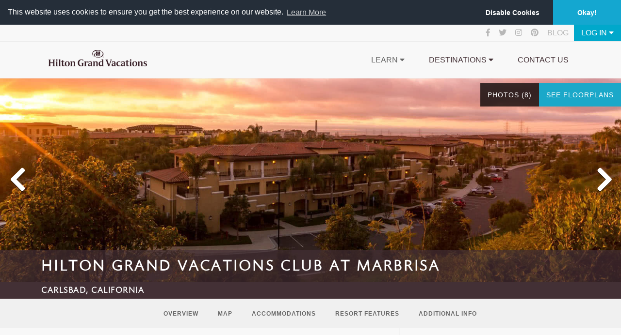

--- FILE ---
content_type: text/html
request_url: http://hiltonwaikiki.com/california/hgvc-marbrisa/
body_size: 8089
content:

<!doctype html>
<html>

<head>
  <meta name="description" content="Located in the quaint coastal village of Carlsbad, the Hilton Grand Vacations Club at MarBrisa resort features 27 villa buildings designed in classic Spanish Mediterranean style." />
<meta name="keywords" content="" /> 
<title>Hilton Grand Vacations Resort at MarBrisa in Carlsbad, California</title>
<link rel="canonical" href="/california/hgvc-marbrisa/"><meta charset="utf-8">
<meta http-equiv="X-UA-Compatible" content="IE=edge">
<meta name="viewport" content="width=device-width, initial-scale=1.0, maximum-scale=1.0" />

<link rel="stylesheet" href="https://maxcdn.bootstrapcdn.com/bootstrap/4.0.0/css/bootstrap.min.css">
<link type="text/css" rel="stylesheet" href="https://maxcdn.bootstrapcdn.com/font-awesome/4.7.0/css/font-awesome.min.css" />
<link rel="stylesheet" href="https://use.fontawesome.com/releases/v5.5.0/css/all.css" integrity="sha384-B4dIYHKNBt8Bc12p+WXckhzcICo0wtJAoU8YZTY5qE0Id1GSseTk6S+L3BlXeVIU" crossorigin="anonymous">

<!-- <link type="text/css" rel="stylesheet" href="/css/default.css" />
<link type="text/css" rel="stylesheet" href="/css/responsive.css" /> -->
<link rel="stylesheet" type="text/css" href="/dist/css/main.min.css">
<link rel="stylesheet" type="text/css" href="/dist/css/update.css">

<link type="image/x-icon" rel="shortcut icon" href="/img/favicon_HI.ico" /> 

<!--[if lt IE 9]>
  <script type="text/javascript" src="https://hiltonwaikiki.com/js/html5shiv.min.js"></script>
  <script type="text/javascript" src="https://hiltonwaikiki.com/js/respond.min.js"></script>
<![endif]-->

<link rel="stylesheet" type="text/css" href="//cdnjs.cloudflare.com/ajax/libs/cookieconsent2/3.0.3/cookieconsent.min.css" />
<style type="text/css">
.cc-revoke.cc-bottom {
	display: none !important;
}
</style>

<script>
	dataLayer = [];
</script>

<script src="https://cdnjs.cloudflare.com/ajax/libs/cookieconsent2/3.0.3/cookieconsent.min.js" integrity="sha384-PDjg2ZdS3khPzd53i18+7tzB32JVQfFMrTXYo21RqPgUmEVAPwIhxOUF/8sP79CS" crossorigin="anonymous"></script>
<script>

(function(w,d,s,l,i){w[l]=w[l]||[];w[l].push({'gtm.start':
new Date().getTime(),event:'gtm.js'});var f=d.getElementsByTagName(s)[0],
j=d.createElement(s),dl=l!='dataLayer'?'&l='+l:'';j.async=true;j.src=
'https://www.googletagmanager.com/gtm.js?id='+i+dl;f.parentNode.insertBefore(j,f);
})(window,document,'script','dataLayer','GTM-PGSMMK4');

var cookieConsentOpts = {
	"palette": {
	"popup": {
		"background": "#252e39"
	},
	"button": {
		"background": "#14a7d0"
	}
	},
	"position": "top",
	"static": true,
	"enabled": true,
	"type": "opt-out",
	"theme": "edgeless",
	"content": {
		"dismiss": "Okay!",
		"deny": "Disable Cookies",
		"allow": "Enable Cookies",
		"link": "Learn More",
		"href": "/en/cookie-statement.html"
	},
	onInitialise: function(status) {
		if (!this.hasConsented() || status == 'deny') {
			
			if(!document.__defineGetter__) {
			    Object.defineProperty(document, 'cookie', {
			        get: function(){return ''},
			        set: function(){return true},
			    });
			} else {
			    document.__defineGetter__("cookie", function() { return '';} );
			    document.__defineSetter__("cookie", function() {} );
			}

		} 
	},
}

window.addEventListener("load", function(){
	window.cookieconsent.initialise(cookieConsentOpts);
	// var cInstance = new cookieconsent.Popup(cookieConsentOpts);
});
</script>
<!-- Facebook Pixel Code -->
<script>
!function(f,b,e,v,n,t,s)
{if(f.fbq)return;n=f.fbq=function(){n.callMethod?
n.callMethod.apply(n,arguments):n.queue.push(arguments)};
if(!f._fbq)f._fbq=n;n.push=n;n.loaded=!0;n.version='2.0';
n.queue=[];t=b.createElement(e);t.async=!0;
t.src=v;s=b.getElementsByTagName(e)[0];
s.parentNode.insertBefore(t,s)}(window,document,'script',
'https://connect.facebook.net/en_US/fbevents.js');
fbq('init', '295406514390436');
fbq('track', 'PageView');
</script>
<noscript>
<img height="1" width="1" src="https://www.facebook.com/tr?id=295406514390436&ev=PageView&noscript=1" alt="" />
</noscript>
<!-- End Facebook Pixel Code -->  <meta charset="UTF-8">
</head>

<body>
	<div class="container-fluid">
		<!-- Google Tag Manager (noscript) -->
<noscript><iframe src="https://www.googletagmanager.com/ns.html?id=GTM-PGSMMK4" height="0" width="0" style="display:none;visibility:hidden"></iframe></noscript>
<!-- End Google Tag Manager (noscript) -->

<header>
  <!--Top Nav-->
  <nav class="navbar navbar-expand-lg top-social hidden-sm">
    <ul class="nav navbar-nav social">
      <li><a href="https://www.facebook.com/HiltonGrandVacations" target="_blank"><span class="fab fa-facebook-f" aria-hidden="true" title="Facebook"></span><span class="sr-only">Facebook</span></a></li>
      <li><a href="https://twitter.com/HiltonGrandVac" target="_blank"><span class="fab fa-twitter" aria-hidden="true" title="Twitter"></span><span class="sr-only">Twitter</span></a></li>
      <li><a href="https://www.instagram.com/hiltongrandvacations/" target="_blank"><span class="fab fa-instagram" aria-hidden="true" title="Instagram"></span><span class="sr-only">Instagram</span></a></li>
      <li><a href="https://www.pinterest.com/HiltonGrandVacations/" target="_blank"><span class="fab fa-pinterest" aria-hidden="true" title="Pinterest"></span><span class="sr-only">Pinterest</span></a></li>
      <li><a href="http://bit.ly/2EHyRLw" target="_blank">
          <!--<span class="fa fa-comment" aria-hidden="true" title="Blog"></span>-->Blog</a></li>

      <li id="login" class="dropdown">
        <a class="nav-link" role="button" aria-haspopup="true" aria-expanded="false">Log In <span class="fas fa-caret-down"></span></a>
        <ul class="dropdown-menu dropdown-menu-right">
          <li><a href="https://club.hiltongrandvacations.com/" target="_blank">Owners</a></li>
          <li><a href="https://concierge.hiltongrandvacations.com/" target="_blank">Package Holders</a></li>
        </ul>
      </li>

    </ul>
    </ul>
  </nav>

  <!--Main Nav-->
  <div class="container">
    <nav class="navbar navbar-expand-lg main-nav">
      <a class="navbar-brand" href="/"><img src="/img/logo.png" alt="Vacation Ownership Timeshare with Hilton Grand Vacations" /></a>

      <button class="navbar-toggler" type="button" data-toggle="collapse" data-target="#navbarSupportedContent" aria-controls="navbarSupportedContent" aria-expanded="false" aria-label="Toggle navigation">
        <span class="navbar-toggler-icon"><span class="fa fa-bars fa-1x"></span></span>
      </button>

      <div class="collapse navbar-collapse" id="navbarSupportedContent">
        <ul class="navbar-nav mr-auto">

          <li class="nav-item dropdown">
            <a class="nav-link" id="navbarDropdown1" role="button" aria-haspopup="true" aria-expanded="false">Learn <span class="fas fa-caret-down"></span></a>
            <div class="dropdown-menu" aria-labelledby="navbarDropdown1">
              <ul class="nav flex-column">
                <li class="nav-item"><a href="/learn/" class="nav-link">Explore Ownership</a> </li>
                <li class="nav-item"><a href="/about/" class="nav-link">About Us</a> </li>
                <li class="nav-item"><a href="/history/" class="nav-link">The Hilton Legacy</a></li>
                <li class="nav-item"><a href="/faqs/" class="nav-link">FAQs</a></li>
              </ul>
            </div>
          </li>

          <li class="nav-item dropdown dropdown-wide">
            <a class="nav-link" href="/destinations/" id="navbarDropdown2" role="button" aria-haspopup="true" aria-expanded="false">Destinations <span class="fas fa-caret-down"></span></a>

            <div class="dropdown-menu" aria-labelledby="navbarDropdown2">
              <div class="container">
                <div class="row">

                  <div class="col-md-4">
                    <h5>United States</h5>
                    <ul class="nav flex-column">
                      <li class="nav-item"><a class="nav-link" href="/california/">California</a></li>
                      <li class="nav-item"><a class="nav-link" href="/colorado/">Colorado</a></li>
                      <li class="nav-item"><a class="nav-link" href="/florida/">Florida</a></li>
                                            <li class="nav-item"><a class="nav-link" href="/hawaii/">Hawaii</a></li>
                      <li class="nav-item"><a class="nav-link" href="/illinois/">Illinois</a></li>
                      <li class="nav-item"><a class="nav-link" href="/nevada/">Nevada</a></li>
                      <li class="nav-item"><a class="nav-link" href="/new-york/">New York</a></li>
                      <li class="nav-item"><a class="nav-link" href="/south-carolina/">South
                          Carolina</a></li>
                      <li class="nav-item"><a class="nav-link" href="/utah/">Utah</a></li>
                                          </ul>
                  </div><!-- /.col-md-4  -->

                  <div class="col-md-4">
                    <h5>International</h5>
                    <ul class="nav flex-column">
                                            <li class="nav-item"><a class="nav-link" href="/italy/">Italy</a></li>
                      <li class="nav-item"><a class="nav-link" href="/japan/">Japan</a></li>
                      <li class="nav-item"><a class="nav-link" href="/mexico/">Mexico</a></li>
                                                                                                            </ul>
                  </div><!-- /.col-md-4  -->

                  <div class="col-md-4">
                    <h5>Featured Property</h5>
                    <a href="/japan/hgvc-odawara/"><img src="/img/featured.jpg" alt="Featured Property"></a>
                    <p><strong>THE BAY FOREST ODAWARA BY HILTON CLUB</strong>, <em>Odawara,
                        Kanagawa, Japan</em> &ndash; Soak in ocean views at Odawara, located
                      within the Hilton Odawara Resort &amp; Spa in the Kanagawa Prefecture of
                      Japan.<br />
                      <a href="/japan/hgvc-odawara/" style="color: #00a8cb; ">More &raquo;</a></p>

                    <hr />
                    <a href="/destinations/" class="btn btn-info btn-fw">View All Resorts</a>

                  </div><!-- /.col-md-4  -->
                </div>

              </div><!--  /.container  -->
            </div><!--  /.dd mneu  -->
          </li>

          <li class="nav-item"><a href="/contact/" class="nav-link">Contact Us</a></li>

          <li class="nav-item dropdown visible-sm">
            <a class="nav-link" id="navbarDropdown3" role="button" aria-haspopup="true" aria-expanded="false">Log
              In <span class="fas fa-caret-down"></span></a>
            <div class="dropdown-menu" aria-labelledby="navbarDropdown3">
              <ul class="nav flex-column">
                <li class="nav-item"><a class="nav-link" href="https://club.hiltongrandvacations.com/" target="_blank">Owners</a> </li>
                <li class="nav-item"><a class="nav-link" href="https://concierge.hiltongrandvacations.com/" target="_blank">Package Holders</a></li>
              </ul>
            </div>
          </li>

          <li class="visible-sm social-icon nav-item"><a class="nav-link" href="https://www.facebook.com/HiltonGrandVacations" target="_blank"><span class="fa fa-facebook" aria-hidden="true"></span><span class="sr-only">Facebook</span></a></li>
          <li class="visible-sm social-icon nav-item"><a class="nav-link" href="https://twitter.com/HiltonGrandVac" target="_blank"><span class="fa fa-twitter" aria-hidden="true"></span><span class="sr-only">Twitter</span></a></li>
          <li class="visible-sm social-icon nav-item"><a class="nav-link" href="https://www.instagram.com/hiltongrandvacations/" target="_blank"><span class="fa fa-instagram" aria-hidden="true"></span><span class="sr-only">Instagram</span></a></li>
          <li class="visible-sm social-icon nav-item"><a class="nav-link" href="http://bit.ly/2EHyRLw" target="_blank"><span class="fa fa-comment" aria-hidden="true"></span><span class="sr-only">Blog</span></a></li>
        </ul>
      </div>
    </nav>
  </div>
  <!--Main Nav-->
</header>

		<div id="subbanner">

			<!-- PHOTO SLIDER -->
			<div id="photosSlider" class="swipe">
				<div class="swipe-wrap">

													<div class="slide">
									<img
										class="medium"
										src="img/01.jpg"
										alt="Pool Area at MarBrisa Resort in Carlsbad, California"/>
								</div>
													<div class="slide">
									<img
										class="medium"
										src="img/02.jpg"
										alt="Exterior of MarBrisa Resort in Carlsbad, California"/>
								</div>
													<div class="slide">
									<img
										class="medium"
										src="img/03.jpg"
										alt="Living Area at MarBrisa Resort in Carlsbad, California"/>
								</div>
													<div class="slide">
									<img
										class="medium"
										src="img/04.jpg"
										alt="Dining Area at MarBrisa Resort in Carlsbad, California"/>
								</div>
													<div class="slide">
									<img
										class="medium"
										src="img/05.jpg"
										alt="Bedroom at MarBrisa Resort in Carlsbad, California"/>
								</div>
													<div class="slide">
									<img
										class="medium"
										src="img/06.jpg"
										alt="Firepit at MarBrisa Resort in Carlsbad, California"/>
								</div>
													<div class="slide">
									<img
										class="medium"
										src="img/07.jpg"
										alt="Pool Area at MarBrisa Resort in Carlsbad, California"/>
								</div>
					
				</div>
				<span id="left-arrow" class="arrow"></span>
				<span id="right-arrow" class="arrow"></span>
			</div>

			<!--FLOORPLANS-->
							<div id="floorplan-container">
					<div class="row">

						
									<div class="col-sm-3 text-center">
										<div class="floorplan">
											<p class="small">
												<img src="floorplans/studio-t.jpg" alt="Studio Floor Plan at MarBrisa Resort in Carlsbad, California"/>
											</p>
											<p class="large">
												<img src="floorplans/studio.jpg" alt="Studio Floor Plan at MarBrisa Resort in Carlsbad, California"/>
											</p>
											<p>Studio</p>
										</div>
									</div>

						
									<div class="col-sm-3 text-center">
										<div class="floorplan">
											<p class="small">
												<img src="floorplans/one-t.jpg" alt="One Bedroom Floor Plan at MarBrisa Resort in Carlsbad, California"/>
											</p>
											<p class="large">
												<img src="floorplans/one.jpg" alt="One Bedroom Floor Plan at MarBrisa Resort in Carlsbad, California"/>
											</p>
											<p>1-Bedroom</p>
										</div>
									</div>

						
									<div class="col-sm-3 text-center">
										<div class="floorplan">
											<p class="small">
												<img src="floorplans/two-t.jpg" alt="Two Bedroom Floor Plan at MarBrisa Resort in Carlsbad, California"/>
											</p>
											<p class="large">
												<img src="floorplans/two.jpg" alt="Two Bedroom Floor Plan at MarBrisa Resort in Carlsbad, California"/>
											</p>
											<p>2-Bedroom</p>
										</div>
									</div>

						
					</div>
				</div>
			
			<div class="banner-caption resort-title">
				<div class="container">
					<h1>Hilton Grand Vacations Club at MarBrisa</h1>
				</div>
			</div>

			<div id="resorts-options" class="hidden-xs">
				<ul>
					<li>
						<a href="#" id="photos-link" class="active">Photos (<span id="photo-count"></span>)</a>
					</li>

											<li>
							<a class="blue" href="#" id="floorplans-link">See Floorplans</a>
						</li>
					
				</ul>
			</div>

		</div>

		<div id="subtitle">
			<div class="container">
				<h2 class="resort-subtitle">Carlsbad, California</h2>
			</div>
		</div>

		<div id="sticky-nav" data-scroll-header data-sticky-nav>
			<div class="wrapper">
				<ul class="list">
											<li><a data-scroll href="#overview">Overview</a></li>
																<li><a data-scroll href="#map-section">Map</a></li>
																<li><a data-scroll href="#accommodations">Accommodations</a></li>
																<li><a data-scroll href="#features">Resort Features</a></li>
																<li><a data-scroll href="#info">Additional Info</a></li>
									</li>
			</div>
		</div>

		<div id="subcontent" class="container content destination">
			<div class="row">
				<div class="col-sm-8 main-column">

											<div id="overview" data-sticky-waypoint>
							<h3>Overview</h3>
							<p>Exhilarate in the coastal thrills of Hilton Grand Vacations Club at MarBrisa, located in the quaint seaside village of Carlsbad. Featuring 27 villa buildings designed in Spanish Mediterranean style, this sprawling resort offers distant ocean views of the Pacific Ocean, immediate access to neighboring LEGOLAND® California Resort, and sits just a short drive from other signature attractions like SeaWorld, the Wild Animal Park, and the world-famous San Diego Zoo. Dozens of golf courses and superb shopping are also within a quick drive. Whether you're having a ball on the beach, delighting in theme park fun, or sinking putts like a pro, there are plenty of ways to make memories on and offshore.</p>
						</div>
					
											<div id="map-section">
							<div id="map-container">
								<div id="map" data-sticky-waypoint></div>
							</div>
						</div>
					
											<div id="accommodations" data-sticky-waypoint>
							<h3>Accommodations</h3>
							<p>Luxurious studios and 1, 2 and 3 bedroom suites with private patios or balconies, each suite features fully equipped kitchen, Internet access.</p>
						</div>
					
										<div id="features" data-sticky-waypoint>
						<h3>Resort Features</h3>
						<ul>
							<li>Elegantly designed swimming pool with lush tropical decks, private cabanas and spas</li><li>Cove Bar & Grill (hours vary seasonally)</li><li>Twenty/20 Grill & Bar (at adjacent hotel)</li><li>Full-service spa (at adjacent hotel)</li><li>Resort-coordinated children's activity programs</li><li>Exercise Facilities</li>						</ul>
					</div>
					
											<div id="info" data-sticky-waypoint>
							<h3>Additional Info</h3>
							<p>Check In: 4 p.m.<br />Check Out: 10 a.m.<br/>Phone: 760-828-4520</p>
						</div>
					
				</div>

				<div class="col-sm-4 aside">
					<!-- Explore-->
<div class="explore">
<h4>Explore Ownership</h4>
<p>Discover the many benefits of vacation ownership and open up a world of Grand Vacations! Click below to learn more.</p>
<a href="/learn/" class="btn btn-primary btn-fw">Learn More</a>
<a href="/contact" class="btn btn-primary btn-fw">Request Pricing</a>
<a class="aside-link" href="/contact">Ask A Question</a>
</div>
<!-- End explore-->
											<div class="row nearby">
							<h4>Nearby Resorts</h4>

																	<a href="../carlsbad-seapointe/">
										<img src="../img/seapointe.jpg" alt="Carlsbad Seapointe Resort" />
										<br/>
										Carlsbad Seapointe Resort									</a>
																	<a href="../grand-pacific-palisades/">
										<img src="../img/palisades.jpg" alt="Grand Pacific Palisades Resort" />
										<br/>
										Grand Pacific Palisades Resort									</a>
														</div>
					
				</div>
			</div>
		</div>

		<!-- Testimonials -->
<div class="carousel slide testimonials testimonials-alt" id="testimonials1" data-interval="8000" data-ride="carousel">

  <a class="carousel-control-prev" href="#testimonials1" role="button" data-slide="prev"><img src="../../img/carousel-nav-arrow.png" alt="previous slide" /></a>
  <a class="carousel-control-next" href="#testimonials1" role="button" data-slide="next"><img src="../../img/carousel-nav-arrow.png" alt="next slide" /></a>

	<div class="carousel-inner">

		<div class="carousel-item active">
			<p><span class="fa fa-quote-left"></span> Had a great time at Hilton Grand Vacations Club at SeaWorld...stayed at every club property now. This is my favorite. I love my timeshare.
				<span class="fa fa-quote-right"></span>
			</p>
			<div class="testimonial-info"><span class="testimonial-author">Sheryl B.</span>
			</div>
			<div class="clearfix"></div>
		</div>

		<div class="carousel-item">
			<p><span class="fa fa-quote-left"></span> Our home away from home! A Member for over 15 years. The staff and resort is amazing. Just got home a week ago and can't wait to go back. Miss you already, HGVC Flamingo!
				<span class="fa fa-quote-right"></span>
			</p>
			<div class="testimonial-info"><span class="testimonial-author">Jennifer S.</span>
			</div>
			<div class="clearfix"></div>
		</div>

		<div class="carousel-item">
			<p><span class="fa fa-quote-left"></span> We have never had a bad HGVC vacation. Everywhere we have been the resorts are beautiful and the staff is amazing. Thanks for making all our trips so memorable.
				<span class="fa fa-quote-right"></span>
			</p>
			<div class="testimonial-info"><span class="testimonial-author">Judy R.</span>
			</div>
			<div class="clearfix"></div>
		</div>

		<div class="carousel-item">
			<p><span class="fa fa-quote-left"></span> My husband and I are extremely satisfied with Hilton Grand Vacations Club ownership and look forward to all of our new adventures at HGVC locations in the future.
				<span class="fa fa-quote-right"></span>
			</p>
			<div class="testimonial-info"><span class="testimonial-author">Annmarie B.</span>
			</div>
			<div class="clearfix"></div>
		</div>



	</div>
</div>
<!-- End Testimonials-->
		<div id="bottom-cta-panel" style="background-image:url('../../img/pool.jpg');">
  <div class="wrapper">
    <p>Have a question or comment? Ready to take the next step toward vacation ownership? We'd love to hear from you.</p>
    <a class="btn btn-primary" href="/contact">Contact Us</a>
  </div>
</div>
		<div id="links">
  <ul class="text-center">
    <li><a href="https://hiltonwaikiki.com/about/">About Us</a></li>
    <li><a href="http://www.hgv.com" target="_blank">Corporate</a></li>
        <li><a href="http://jobs.hiltongrandvacations.com/" target="_blank">Careers</a></li>
	  <li><a href="http://bit.ly/2EHyRLw" target="_blank">Blog</a></li>
    <li><a href="http://www.hgvc.co.jp/" target="_blank">Japanese Site (日本語)</a></li>
  </ul>
</div>
<div class="container">    
<footer><br>
  <p class="text-center"><img src="/img/brandbar-black.png" alt="Hilton Family of Brands" /></p><br>
  <p>This is not an offer or solicitation to any person residing in a state where the project is not yet registered.</p>
  <p>THIS WEBSITE IS FOR THE PURPOSE OF SOLICITING TIMESHARE OWNERSHIP INTERESTS IN HILTON GRAND VACATION RESORTS LOCATED IN FLORIDA, NEVADA, HAWAII, ILLINOIS, NEW YORK, CALIFORNIA, SOUTH CAROLINA, BARBADOS, MEXICO AND JAPAN. THE COMPLETE OFFERING TERMS ARE IN AN OFFERING PLAN AVAILABLE FROM THE DEVELOPER. Prices range from $8,400–$750,000; prices are subject to change.</p>
  <p>Hilton Grand Vacations Club, LLC is the exchange agent. The Sales Agent is Hilton Resorts Corporation (dba Hilton Grand Vacations) located at 6355 Metrowest Blvd. Orlando, FL 32835. Hilton Resorts Corporation and its wholly owned subsidiaries are also the developer of timeshare interests in Florida, Nevada, Illinois, Hawaii and New York, Barbados, Mexico and Japan. The Developers of South Carolina timeshare interests are: Ocean Club Vacations, LLC, Ocean 22 Development, LLC, HHI Development, LLC, and 1600 Development, LLC located at 1000 2nd Avenue South, Suite 310, North Myrtle Beach, SC 29582. The Developer of California timeshare interests is: Grand Pacific Carlsbad, LP located at 5500 Grand Pacific Drive, Carlsbad, CA. The Developer/Seller of LV Tower 52 Vacation Suites is: LV Tower 52, LLC, located at 100 Crescent Court, Suites 260, Dallas, TX. The Developer/Seller of Sunrise Lodge is: Sunrise Park City, LLC, located at 100 Crescent Court, Suite 260, Dallas, TX. The Developer of Grand Islander is: BRE Grand Islander, LLC, located at c/o Blackstone Real Estate Partners VI L.P., 345 Park Avenue, New York, NY 10154.</p>
  <p>This is not a solicitation to sell to any person who is a resident of any state in which the registration requirements of that states have not been met.</p>
  <p>Hilton Grand Vacations&reg; is a registered trademark of Hilton International Holding Corporation. Certain properties are operated under the Hilton Grand Vacations name pursuant to property management agreement. Hilton Grand Vacations is not responsible for any representations made by a third party developer/seller.</p>
	<p><a href="http://www.hiltongrandvacations.com/en/privacy-policy.html">Privacy Policy</a> | <a href="http://www.hiltongrandvacations.com/en/cookie-statement.html">Cookie Statement</a> | <a href="http://www.hiltongrandvacations.com/en/site-usage.html">Site Usage Agreement</a></p>
  <p>&copy; 2026 Hilton Grand Vacations</p>
</footer>
</div>

	</div>

	
<!-- <script src="https://code.jquery.com/jquery-3.2.1.slim.min.js" integrity="sha384-KJ3o2DKtIkvYIK3UENzmM7KCkRr/rE9/Qpg6aAZGJwFDMVNA/GpGFF93hXpG5KkN" crossorigin="anonymous"></script> -->
<script src="https://code.jquery.com/jquery-3.3.1.min.js" integrity="sha384-tsQFqpEReu7ZLhBV2VZlAu7zcOV+rXbYlF2cqB8txI/8aZajjp4Bqd+V6D5IgvKT" crossorigin="anonymous"></script>
<script src="https://cdnjs.cloudflare.com/ajax/libs/popper.js/1.12.9/umd/popper.min.js" integrity="sha384-ApNbgh9B+Y1QKtv3Rn7W3mgPxhU9K/ScQsAP7hUibX39j7fakFPskvXusvfa0b4Q" crossorigin="anonymous"></script>
<script src="https://maxcdn.bootstrapcdn.com/bootstrap/4.0.0/js/bootstrap.min.js" integrity="sha384-JZR6Spejh4U02d8jOt6vLEHfe/JQGiRRSQQxSfFWpi1MquVdAyjUar5+76PVCmYl" crossorigin="anonymous"></script>
<script type="text/javascript" src="https://hiltonwaikiki.com/dist/js/nav.js"></script>

<!-- <script type="text/javascript">
  var _gaq = _gaq || [];
  _gaq.push(['_setAccount', 'UA-8225274-1']);
  _gaq.push(['_trackPageview']);

  (function() {
    var ga = document.createElement('script'); ga.type = 'text/javascript'; ga.async = true;
    ga.src = ('https:' == document.location.protocol ? 'https://ssl' : 'http://www') + '.google-analytics.com/ga.js';
    var s = document.getElementsByTagName('script')[0]; s.parentNode.insertBefore(ga, s);
  })();

</script> -->

	<!-- <script type="text/javascript" src="../../js/waypoints.min.js"></script> -->
	<!-- <script type="text/javascript" src="../../js/inview.min.js"></script> -->
	<script type="text/javascript" src="../../js/smooth-scroll.min.js"></script>
	<script type="text/javascript" src="../../js/swipe.js"></script>
	<script type="text/javascript" src="../../js/resorts.js"></script>
	<script type="text/javascript" src="../../js/sticky-nav.js"></script>


			<!--GOOGLE MAP SCRIPTS-->
		<script>
			function initMap() {
				var location = new google.maps.LatLng( 33.1287884, -117.3079629 );
				var map = new google.maps.Map( document.getElementById( 'map' ), {
					zoom: 15,
					center: location
				} );
				var marker = new google.maps.Marker( {
					position: location,
					map: map
				} );
				marker.setMap( map );
			}
		</script>
		<script async defer src="https://maps.googleapis.com/maps/api/js?key=AIzaSyB_wS1ha-rphuafTTg1_tbNKy-1qI9jPWU&callback=initMap">
		</script>
		<!--/GOOGLE MAP SCRIPTS-->
	
</body>
</html>

--- FILE ---
content_type: text/css
request_url: http://hiltonwaikiki.com/dist/css/main.min.css
body_size: 6803
content:
a,a:focus,a:hover{text-decoration:none}#logo img,.aside img,.btn-fw{width:100%}.btn,.lead{letter-spacing:.13348em}#map-description-container,.home-explore .hovereffect,.instagram_feed,.slide,.swipe,.swipe-wrap{overflow:hidden}#filter-group ul li,#links ul,#resorts-options ul,.navbar ul{list-style-type:none}@font-face{font-family:Today;src:url(../fonts/todaysanshef-light-webfont.eot);src:url(../fonts/todaysanshef-light-webfont.eot?#iefix) format("embedded-opentype"),url(../fonts/todaysanshef-light-webfont.woff) format("woff"),url(../fonts/todaysanshef-light-webfont.ttf) format("truetype"),url(../fonts/todaysanshef-light-webfont.svg#todaysanshef-lightregular) format("svg");font-weight:400;font-style:normal}body,html{-webkit-font-smoothing:antialiased}body{background-color:#f8f8f8;font-family:'Lucida Grande','Lucida Sans Unicode','Lucida Sans',Geneva,Verdana,sans-serif}.carousel-caption a,h1,h2,h3,h4,h5,h6{font-family:Today;text-transform:uppercase}.container-fluid{margin:0;padding:0}img{max-width:100%}address,label,li,p{line-height:24px;margin:15px 0;color:#666}address{text-transform:uppercase}a{color:#00a8cb}a:focus,a:hover{color:#2a6496}li{margin:24px 0;line-height:18px}.lead{text-transform:uppercase;color:#333;font-size:16px;padding-top:20px}.content{color:#333;padding:40px}.destination.content{padding-top:0;padding-bottom:0}.btn{text-transform:uppercase;border:0;padding:1.072em 2.37037em;border-radius:2px;line-height:1.33333;display:inline-block;text-decoration:none!important;cursor:pointer}#filter-group ul li a:hover,#links ul li a:hover,#resorts-options ul li a.active,#resorts-options ul li a:hover,.carousel-caption a:hover,.destination .caption a:hover,.home-explore .carousel-control:hover,.home-explore .hovereffect p.info,.homecontent #divFeedityWidget li a:hover,.navbar ul li a:hover,.nearby a:hover,.panel-group .panel-heading a:focus,.panel-group .panel-heading a:hover,.panel-group a.panel-heading:focus,.panel-group a.panel-heading:hover,.resortpanel .more a:hover,header .top-social .drop-down-link{text-decoration:none}.btn-primary{background-color:#00a8cb!important;color:#fff!important}.btn-primary:hover{background-color:#0191af!important;color:#FFF!important}.btn--secondary{background-color:#bbb0a6}.btn--secondary:hover{background-color:#a39990}.btn-full{padding:12px 30px;font-size:15px;background-color:#329ab7;border:none}button:focus{outline:0}.pattern--fade{position:relative;background-repeat:repeat-x}.pattern--fade:before{content:'';display:block;position:absolute;width:100%;height:30em;left:0;top:0;background-image:-webkit-linear-gradient(top,rgba(248,248,248,0) 0,rgba(248,248,248,0) 20%,#f8f8f8 100%);background-image:linear-gradient(to bottom,rgba(248,248,248,0) 0,rgba(248,248,248,0) 20%,#f8f8f8 100%)}.pattern{background-image:url(../img/bg-pattern.png)}.alert-details{padding-top:10px}.alert-details li{font-size:12px;line-height:14px;margin-bottom:0}.aside{padding:0 30px 0 35px}.aside blockquote,.aside li,.aside p{font-size:12px;line-height:18px}.main-column{padding-right:40px;margin-bottom:25px}.destination .main-column{margin:0;padding-top:40px;padding-bottom:40px}@media screen and (max-width:767px){.destination .main-column{padding-right:15px}}.no-padding-left{padding-right:0}.no-padding-middle,.no-padding-right{padding-right:0;padding-left:1px}.no-padding-left .form-control,.no-padding-middle .form-control,.no-padding-right .form-control{padding:6px}.form-control{font-size:13px}.small,small{font-size:70%}.boxed{border:1px solid #000;padding:0 10}.btn-container{margin-top:8px!important}.visible-sm{display:none!important}#logo,.navbar ul li{display:inline-block}.m0a{margin:0 auto}header{background-color:#f8f8f8;margin:0;border-bottom:1px solid #EAEAEA}header .row{padding:0 10px}header .top-social{border-bottom:solid 1px #EAEAEA}header .top-nav{height:90px}#logo{background-position:right;margin-left:10px;padding-right:30px;padding-top:10px}#logo img{max-width:209px}.carousel-control-prev{left:0}.carousel-control-next{right:0}.carousel-control-next,.carousel-control-prev{position:absolute;top:0;bottom:0;display:-webkit-box;display:-webkit-flex;display:-ms-flexbox;display:flex;-webkit-box-align:center;-webkit-align-items:center;-ms-flex-align:center;align-items:center;-webkit-box-pack:center;-webkit-justify-content:center;-ms-flex-pack:center;justify-content:center;width:10%;color:#fff;text-align:center;opacity:.5}.carousel-control-next i,.carousel-control-prev i{font-size:80px;font-weight:600;text-shadow:0 2px 0 rgba(0,0,0,.5)}.carousel-caption{text-align:left;right:0;left:0;bottom:0;width:100%;background:#433035;background:rgba(67,48,53,.8)}.carousel-caption h2{text-transform:uppercase;margin-bottom:0;font-size:2.2vw}@media screen and (min-width:1440px){.carousel-caption h2{font-size:2em}}.carousel-caption a{color:#FFF;font-weight:300;line-height:20px}.carousel-caption a:hover{color:#b2e4ef}.carousel-item img{object-fit:cover;font-family:'object-fit: cover;';width:100%}.carousel-caption .container{display:flex;flex-direction:row;justify-content:center}@media screen and (max-width:767px){#home-slider .carousel-item img{height:300px}.carousel-caption h2{font-size:1.2em}.carousel-caption .container{flex-direction:column}}.carousel-caption--column{display:flex;align-items:center}.carousel-caption--column-left{flex:1}.homecontent{padding:60px 0;margin-bottom:80px}.homecontent .col-md-4 p{min-height:130px}.homecontent .col-md-4 img{width:100%}.homecontent #divFeedityWidget{height:130px!important;margin:15px 0}.homecontent #divFeedityWidget li{margin:0;padding-bottom:25px}.homecontent #divFeedityWidget li a{line-height:24px;color:#00a8cb}.homecontent #divFeedityWidget li a:hover{color:#2a6496}.homecontent #divFeedityWidget span{display:none!important}.home-explore{border-bottom:1px solid #dbdbdb;padding-bottom:10px}.home-explore .col-sm-2{padding-right:5px;padding-left:5px}.home-explore .hovereffect{width:100%;height:100%;float:left;position:relative;text-align:center;cursor:default}.home-explore .hovereffect .overlay{width:100%;height:100%;position:absolute;overflow:hidden;top:0;left:0;-webkit-transition:all .4s ease-in-out;transition:all .4s ease-in-out}.home-explore .hovereffect:hover .overlay{background-color:rgba(0,168,203,.8)}.home-explore .hovereffect img{display:block;position:relative}.home-explore .hovereffect h2{font-family:'Lucida Grande','Lucida Sans Unicode','Lucida Sans',Geneva,Verdana,sans-serif;text-transform:none;color:#fff;text-align:center;position:relative;font-size:11px;padding:10px 20px;background:rgba(0,0,0,.6);-webkit-transform:translateY(70px);-ms-transform:translateY(70px);transform:translateY(70px);-webkit-transition:all .4s ease-in-out;transition:all .4s ease-in-out}#subbanner img,#subbanner img.slim{object-fit:cover;font-family:'object-fit: cover;';width:100%}.home-explore .hovereffect:hover h2{-webkit-transform:translateY(5px);-ms-transform:translateY(5px);transform:translateY(5px);margin:0}.home-explore .hovereffect p i{padding-right:5px}.home-explore .hovereffect p.info{font-size:11px;color:#fff;background-color:transparent;opacity:0;filter:alpha(opacity=0);-webkit-transform:scale(0);-ms-transform:scale(0);transform:scale(0);-webkit-transition:all .4s ease-in-out;transition:all .4s ease-in-out;font-weight:400;padding:0 5px;line-height:14px;text-align:center}.home-explore .hovereffect:hover p.info{opacity:1;filter:alpha(opacity=100);-webkit-transform:scale(1);-ms-transform:scale(1);transform:scale(1)}.home-explore .carousel-controlss{float:none;text-align:center}.home-explore .carousel-control{font-size:40px;line-height:40px;padding:0 10px}.navbar ul li p,.navbar-brand{font-size:12px}.navbar{margin:0;padding:0}.navbar ul{text-align:right;width:100%;margin-bottom:0}.navbar ul li{text-transform:uppercase;padding:0 15px;margin:0}.navbar ul li a{color:#433035}.navbar ul li a:hover{color:#00a8cb}.navbar ul li p,.navbar ul li ul li{text-transform:none}.navbar ul li a.btn{color:#FFF}.navbar .dropdown-wide{position:static;display:inline-block}.navbar .dropdown-wide .dropdown-menu{top:70%;padding-top:40px}.navbar .dropdown-menu{width:100%;left:0;right:0;border:1px solid #EAEAEA;background-color:#fff;border-radius:0}.navbar .dropdown-menu div[class*=col]{margin-bottom:1rem}.navbar .dropdown-menu li:hover{background-color:#f8f8f8;text-decoration:none;width:100%}.navbar .dropdown .dropdown-menu:hover,.navbar .dropdown:hover .dropdown-menu{display:block}.navbar-expand-lg .navbar-nav .dropdown-menu{position:absolute}#intro .container,#subbanner,.nav-link .caret{position:relative}.navbar .dropdown-menu ul li{display:block;text-align:left}.navbar .dropdown-menu .nav-item a{color:#666}.navbar .dropdown-menu .nav-item a:hover{color:#00a8cb}.navbar-brand{padding:0 10px;margin-right:0}.navbar-brand img{max-width:209px;width:100%}.navbar .dropdown-menu span{color:#333;padding:15px}.navbar .social{display:inline}#links ul li,.main-nav ul,.v-tabs .col-sm-3,.v-tabs .col-sm-8{display:inline-block}.navbar .social a{color:#b7b7b7}.navbar .social li{padding:0 7px}.navbar .social .dropdown{background-color:#00a8cb}.navbar .social .dropdown a{color:#FFF}.navbar .social .dropdown ul{text-align:right}.navbar .social .dropdown ul li a{color:#433035;line-height:30px}.navbar .social .dropdown ul li a:hover{color:#00a8cb}#intro h1,#intro p{color:#FFF;text-align:center}.navbar .dropdown-wide .dropdown-menu ul li{padding:0}.navbar .dropdown-wide ul{margin-left:-.5rem}.nav-link .caret{top:-2px;-webkit-transition:all .3s ease;-o-transition:all .3s ease;transition:all .3s ease}.nav-link:hover .caret{-webkit-transform:rotate(180deg);-ms-transform:rotate(180deg);transform:rotate(180deg)}#intro{background-repeat:no-repeat;background-size:cover;background-position:center;min-height:500px;display:flex;flex-direction:column;align-items:center}@media screen and (max-width:767px){#intro{background-position:80% 100%}}#intro .container{margin-top:100px;text-align:center;padding-left:0;padding-right:0}#intro h1{line-height:1}#intro .row.top{background-color:rgba(0,0,0,.44);max-width:800px;padding:30px 50px 15px;margin:auto auto 40px}@media screen and (max-width:575px){#intro{background-position:80% 100%}#intro .row.top{padding:30px 25px 15px}}#subbanner .banner-caption{position:absolute;bottom:0;left:0;width:100%;background:#433035;background:rgba(67,48,53,.7);padding:15px 40px 5px}#subbanner .banner-caption h1{color:#fff;margin:0 0 8px;text-transform:uppercase;font-weight:100;letter-spacing:.13348em}#subbanner .banner-caption.resort-title h1{font-size:32px;font-weight:700}#subtitle h2,#subtitle h2.resort-subtitle{color:#fff;font-size:18px;margin:0}#subbanner img{height:500px}#subbanner img.medium{height:420px}#subbanner img.slim{height:300px}#subbanner .floorplan img{object-fit:contain;width:100%;height:100%}#subtitle{background-color:#433035;padding:8px 40px 6px}#subtitle h2.resort-subtitle{letter-spacing:1.5px;font-weight:700}#resorts-options ul li a,.nearby a{letter-spacing:1px;text-transform:uppercase}#filters{width:100%;background-color:#fff;padding:10px 0 0}#filters .container-fluid,#filters .navbar-collapse{padding-right:0;padding-left:0}#filters .navbar{margin-bottom:0;min-height:10px;background-color:#fff}#filters ul li{margin:0}#filters .navbar-nav.navbar-right:last-child{margin-right:0}#filters .glyphicon{font-size:8px!important;margin-left:5px}#links ul li,footer p{font-size:12px}#filters .navbar-nav>li>a{padding:10px 15px}#filters .navbar-nav>li{margin-right:0;border-right:1px solid #e7e7e7}#filters .navbar-nav.navbar-right>li{border-right:none}#filters input.form-control{padding:2px 12px;height:40px;border:none;border-left:1px solid #e7e7e7;border-radius:0;-webkit-box-shadow:none;box-shadow:none;background:0 0}#filters .dropdown-menu{padding:5px 0;border-color:#e7e7e7;-webkit-box-shadow:none;box-shadow:none}#filters .dropdown-menu>li>a{padding:6px 20px;color:#666}#filters .dropdown-menu>li:last-child{border-bottom:none}#filters .dropdown-menu>li>label{padding:0 37px;color:#666;margin:5px 0}#links,#links ul li a{color:#fff}#filters .dropdown-menu.checkboxes{min-width:220px}.instagram_feed{width:100%;max-width:1200px;margin:0 auto}#links{background-color:#433035;padding:25px 0 10px;margin:10px 0}#links ul{margin:0 0 15px;-webkit-padding-start:0}#links ul li{padding:0 20px;border-right:1px solid #fff;margin:0}#links ul li:last-child{border:none}#links ul li a:hover{color:#aaa}a.panel-heading{display:block}.panel-default .panel-heading[aria-expanded=false]{color:#443135;background-color:#8fd2ca}.panel-default .panel-heading a:focus,.panel-default .panel-heading a:hover,.panel-default .panel-heading[aria-expanded=true],.panel-default a.panel-heading:focus,.panel-default a.panel-heading:hover{background-color:#8fd2ca;color:#fff}.panel-group .panel,.panel-group .panel-heading{border:none!important}.panel-group .panel-heading a,.panel-group a.panel-heading{outline:0;background-color:#f8f8f8;border:1px solid #fff!important;padding:10px}.panel-group .panel-heading .icon-indicator{margin-right:10px}footer{padding:10px 30px;color:#666}#discoverform{padding-top:3px}#discoverform .form-group.wide{margin:1%;width:98%}#discoverform .form-group{margin:1%;width:47%;display:inline-block}#placeholder .dot,.MicrosoftNav,.OverlaysBL,.OverlaysBR-logoAware{display:none}#discoverform .form-group label{margin:5px 0 0;font-weight:400;font-size:12px}#discoverform .col-sm-8{border:none}#discoverform .btn-primary{text-transform:uppercase;text-align:center;font-size:16px;padding:8px 15px;min-width:120px}input.error{border-color:#a00;color:#a00;background-color:#f2dede}label.error{font-weight:700!important;color:#d00}#error-message{font-weight:700;color:#d00;text-align:center;margin:15px 0}#left-arrow:before,#right-arrow:before{font-size:80px;font-weight:600;text-shadow:0 2px 0 rgba(0,0,0,.5);color:#FFF;font-family:FontAwesome}.contact-description{min-height:150px}.contact-submit{margin-top:4em}.arrow{position:absolute;cursor:pointer;z-index:10;top:35%}#map-container,.swipe,.swipe-wrap,.swipe-wrap>div{position:relative}#left-arrow{left:20px}#left-arrow:before{content:"\f104"}#right-arrow{right:20px;background-position:100% 0}#right-arrow:before{content:"\f105"}#placeholder-container{min-height:20px}#placeholder .dot.active{background:url(../img/gallery_bullets.png) -18px 1px no-repeat}.swipe{visibility:hidden}.swipe-wrap>div{float:left;width:100%}#map,#map-container{width:100%;height:390px}#map-container{margin:10px 0 20px -40px;width:calc(100% + 80px)}#map{position:absolute}#map a,a.MapPushpinBase{cursor:pointer!important}#map-description-container{position:absolute;right:0;top:0;width:40%;height:421px}.map-description{background-color:#fff;background-color:rgba(255,255,255,.95);position:absolute;right:-400px;top:0;height:421px;width:100%;padding:5px 25px}.map-description .close{position:absolute;top:15px;right:15px;height:15px;width:15px;background:url(../img/close.gif)}.nearby{text-align:left;margin:0}.nearby h4{margin:auto}.nearby img{width:100%;padding:20px 0 5px}.nearby a{font-size:12px;color:#1BA8C9;font-weight:700}.nearby .col-xs-4,.nearby .col-xs-8{width:48%;display:inline-block}#explorecontent{padding:10px 0}.destination{cursor:pointer;-webkit-transition:all .2s ease-in-out;-moz-transition:all .2s ease-in-out;-ms-transition:all .2s ease-in-out;-o-transition:all .2s ease-in-out;transition:all .2s ease-in-out}.destination .caption{padding:4px 18px;background-color:#443135;background-color:rgba(68,49,53,.9);color:#fff;font-size:15px;text-transform:uppercase}.destination .caption a{color:#fff}#floorplan-container{display:none;background-color:#fff;padding:50px 0}.floorplan{cursor:pointer;border:1px solid #fff}.floorplan .small{display:block}.floorplan .large,.floorplan.active .small{display:none}.floorplan.active .large{display:block}#points-container,#points-next-container{display:none;background-color:#fff;min-height:480px;padding:50px 40px 80px}#points-container .table,#points-next-container .table{margin-bottom:0;font-size:11px}.table.bronze{border:4px solid #945a3b}.table.bronze>thead>tr:first-child{background-color:#945a3b;color:#FFF}.table.silver{border:4px solid #a8a8a8}.table.silver>thead>tr:first-child{background-color:#a8a8a8;color:#FFF}.table.gold{border:4px solid #c78825}.table.gold>thead>tr:first-child{background-color:#c78825;color:#FFF}.table.platinum{border:4px solid #bac6db}.table.platinum>thead>tr:first-child{background-color:#bac6db;color:#FFF}.table.mixed{border:4px solid #7d845b}.table.mixed>thead>tr:first-child{background-color:#7d845b;color:#FFF}.table.mixed-holiday{border:4px solid #5a8f7b}.table.mixed-holiday>thead>tr:first-child{background-color:#5a8f7b;color:#FFF}.table.holiday{border:4px solid #58a459}.table.holiday>thead>tr:first-child{background-color:#58a459;color:#FFF}.table.bronze>thead>tr>th,.table.gold>thead>tr>th,.table.holiday>thead>tr>th,.table.mixed-holiday>thead>tr>th,.table.mixed>thead>tr>th,.table.platinum>thead>tr>th,.table.silver>thead>tr>th{text-transform:uppercase;font-weight:600;font-size:13px}.table>thead>tr>th{text-transform:uppercase;font-weight:300}.level{margin-right:4px}#resorts-options{position:absolute;top:10px;right:0;background-color:#fff;background-color:rgba(0,0,0,.5);margin:0;font-size:0}#resorts-options ul{margin-left:-40px;margin-bottom:0}#resorts-options ul li{display:inline-block;margin:0}#resorts-options ul li a{padding:15px;display:inline-block;color:#fff;font-size:14px}#resorts-options ul li a.active,#resorts-options ul li a:hover{background:#000;background:rgba(0,0,0,.5);color:#fff}#resorts-options a.blue{background-color:#1BA8C9}#resort-collection{padding:15px 0}#resort-collection .resort{padding:25px 0}#resort-collection .resort h3{margin:7px 0 5px;font-size:20px}#destination-nav,#destination-nav button{color:#fff;font-size:16px;text-transform:uppercase}#resort-collection .resort p{margin:8px 0}#resort-collection .resort p.location{margin:0}#resort-collection .resort p a.btn-primary{margin-top:6px}#destination-collection{padding:15px 0}#destination-collection .col-sm-4{padding:0 25px}#destination-collection option{padding:10px 5px}#destination-nav{background-color:#443135;border-bottom:3px solid #329ab7;min-height:20px;text-align:center;padding:15px 0}#destination-nav button{background:0 0;border:1px solid #fff;border-radius:3px;margin-top:-2px;margin-left:6px;padding:8px 14px}#destination-nav button .caret{margin-top:-4px}#filter-group{padding:5px 10px 0 0;display:inline;font-size:0}#filter-bunch{display:none}#filter-group ul li{font-size:13px;margin:0}#filter-group ul li a{width:100%;display:inline-block;padding:5px 15px;color:#666}#filter-group ul li a:before{content:"\f0c8";font-family:FontAwesome;padding-right:6px;color:#b7b7b7}#filter-group ul li a.active,#filter-group ul li a:hover{color:#00a8cb;background-color:#f8f8f8}#filter-group ul#amenities,#filter-group ul#location,#filter-group ul#vacation{min-width:220px;padding:0}#filter-group ul li.dropdown-header{padding:20px 0 2px 22px;margin-bottom:4px}#filter-group ul li.dropdown-header:first-child{padding-top:15px}#filter-group ul li a.active:before{content:"\f14a";font-family:FontAwesome;padding-right:6px}#filter-group .title{font-size:13px;text-transform:uppercase;margin:10px 0}#filter-group .dest-title{font-size:12px;margin:0 0 5px}#filter-group .btn{font-size:12px;padding:10px;margin:2px}#filter-group .btn-group select{-webkit-appearance:none;-webkit-border-radius:0}.sort-options{max-width:140px;float:right;display:inline;margin:2px}#grid{clear:both;position:relative}#noResults{display:none;text-align:center;padding:15px 0}.btn-filter{background-color:#afb4b6;border-radius:0;text-align:center;font-size:13px;letter-spacing:.3px;text-transform:uppercase;color:#fff;border:1px solid #8f9496;padding:10px 15px 8px;border-left:none;background-image:-ms-linear-gradient(bottom,#AFB4B6 0,#9FA4A6 100%);background-image:-moz-linear-gradient(bottom,#AFB4B6 0,#9FA4A6 100%);background-image:-o-linear-gradient(bottom,#AFB4B6 0,#9FA4A6 100%);background-image:-webkit-gradient(linear,left bottom,left top,color-stop(0,#AFB4B6),color-stop(1,#9FA4A6));background-image:-webkit-linear-gradient(bottom,#AFB4B6 0,#9FA4A6 100%);background-image:linear-gradient(to top,#AFB4B6 0,#9FA4A6 100%)}.btn-filter:first-child{border-left:1px solid #9fa4a6}.btn-filter:focus,.btn-filter:hover{background-color:#a9afb0;color:#fff;border:1px solid #9fa4a6}.resortpanel{display:inline-block;clear:both;cursor:pointer;padding:5px}.resortpanel .inner{padding:5px;background-color:#FFF;-webkit-transition:all .2s ease-in-out;-moz-transition:all .2s ease-in-out;-ms-transition:all .2s ease-in-out;-o-transition:all .2s ease-in-out;transition:all .2s ease-in-out;box-shadow:1px 1px 1px 1px #ccc;-webkit-box-shadow:1px 1px 1px 1px #ccc;-moz-box-shadow:1px 1px 1px 1px #ccc}.resortpanel .inner:hover{background-color:#ecf8fa;-webkit-filter:opacity(.8);filter:opacity(.8)}.resortpanel .inner .details{margin-left:0;margin-right:0;color:#433035}.resortpanel .img-container{margin-top:0}.resortpanel .title{font-size:14px;text-transform:uppercase;font-weight:900;margin:0;line-height:16px;height:32px}.resortpanel .location{font-size:10px;text-transform:uppercase;margin:0;width:100%;line-height:18px}.resortpanel .more{font-size:12px;text-transform:uppercase;margin:10px 0}.resortpanel .more a{font-family:'Lucida Grande','Lucida Sans Unicode','Lucida Sans',Geneva,Verdana,sans-serif;background-color:#00a8cb;color:#fff;padding:5px 10px}.resortpanel .inner .btn-info{font-size:14px;text-transform:uppercase;letter-spacing:.5px}#remove-filters{display:none}.caret,.select-item{display:inline-block}#remove-filters .glyphicon,.job-well p{font-size:11px}.control-label.text-left{text-align:left!important}.select-container{max-width:240px;float:left;padding-left:15px;width:58.33333333%}.select-item{width:32%}.form-control.padding{padding:0}.bx-wrapper .bx-viewport{-moz-box-shadow:none;-webkit-box-shadow:none;box-shadow:none;border:none;background:0 0}.caret{width:0;height:0;margin-left:2px;vertical-align:middle;border-top:4px solid;border-right:4px solid transparent;border-left:4px solid transparent}.fa-1x{font-size:1.5rem}#quote-carousel{padding:0 10px 30px;margin-top:30px;text-align:center;overflow-x:hidden;overflow-y:hidden}#quote-carousel .carousel-indicators{right:50%;top:auto;bottom:-10px;margin-right:-19px}#quote-carousel .carousel-indicators li{background:silver}#quote-carousel .carousel-indicators .active{background:#333;height:10px;width:10px;margin-bottom:1px}.testimonials .carousel-indicators li.active,.testimonials-alt{background-color:#d0e4a6}.testimonials p{background:#d0e4a6;color:#333;border-radius:5px;margin-bottom:25px;padding:8%;position:relative;font-size:14px;line-height:20px;min-height:175px}.testimonials p:after{border-top:22px solid;border-left:0 solid transparent;border-right:22px solid transparent;left:60px;bottom:-22px;width:0;height:0;content:"";display:block;position:absolute;border-top-color:#d0e4a6;border-left-style:inset;border-right-style:inset}.testimonials p i{font-size:20px;padding:0 5px;color:#aec57d}.testimonials .testimonial-info{min-height:60px}.testimonials .testimonial-info span{color:#666;font-size:14px;padding-left:5%}.testimonials-alt .carousel-item p,.testimonials-alt .testimonial-info span{color:#222;letter-spacing:1.31px;font-family:Today}.testimonials .carousel-indicators{bottom:22px;left:auto;right:0;width:auto;margin-right:1%}.testimonials .carousel-indicators li{border:1px solid #666;height:10px;width:10px;border-radius:50%}.testimonials-alt{position:relative;min-height:275px}.testimonials-alt .carousel-indicators,.testimonials-alt p:after{display:none}.testimonials-alt .testimonial-info{text-align:center;min-height:0;margin-top:40px;padding:0 2vw}.testimonials-alt .testimonial-info span{font-size:18px;line-height:27px}@media screen and (max-width:767px){.testimonials-alt .testimonial-info span{font-size:13px;line-height:18px}}.testimonials-alt .carousel-item{padding:50px 0}.testimonials-alt .carousel-item p{font-size:25px;text-align:center;line-height:32px;min-height:0;max-width:900px;margin:0 auto;padding:0 50px}@media screen and (max-width:767px){.testimonials-alt .carousel-item p{font-size:16px;line-height:24px}}.testimonials-alt .carousel-control-next,.testimonials-alt .carousel-control-prev{position:absolute;top:0;bottom:0;height:100%;display:flex;justify-content:center;z-index:1;width:50px}.testimonials-alt .carousel-control-next img,.testimonials-alt .carousel-control-prev img{margin:auto;height:18px}.testimonials-alt .carousel-control-next img{transform:rotate(180deg)}.testimonials-alt .carousel-control-prev{left:0}.testimonials-alt .carousel-control-next{right:0}.explore img,.history img,.request-pricing img{width:100%}.explore,.history,.request-pricing{margin-bottom:25px}.error-404{padding:100px}.error-404 h1{font-size:150px;line-height:100px}@-webkit-keyframes photo-details-in{0%{-webkit-transform:translateY(5em);transform:translateY(5em);opacity:0}50%{-webkit-transform:translateY(0);transform:translateY(0)}to{opacity:1}}@keyframes photo-details-in{0%{-webkit-transform:translateY(5em);transform:translateY(5em);opacity:0}50%{-webkit-transform:translateY(0);transform:translateY(0)}to{opacity:1}}@-webkit-keyframes photo-details-out{0%{-webkit-transform:translateY(0);transform:translateY(0);opacity:1}75%{-webkit-transform:translateY(5em);transform:translateY(5em)}to{opacity:0}}@keyframes photo-details-out{0%{-webkit-transform:translateY(0);transform:translateY(0);opacity:1}75%{-webkit-transform:translateY(5em);transform:translateY(5em)}to{opacity:0}}@-webkit-keyframes check{50%{outline-color:#333;box-shadow:0 0 0 12px #333,0 0 0 36px rgba(51,51,51,.2)}100%{outline-color:#333;box-shadow:0 0 0 0 #333,0 0 0 0 rgba(51,51,51,0)}}@keyframes check{50%{outline-color:#333;box-shadow:0 0 0 12px #333,0 0 0 36px rgba(51,51,51,.2)}100%{outline-color:#333;box-shadow:0 0 0 0 #333,0 0 0 0 rgba(51,51,51,0)}}#bottom-cta-panel+#links{margin-top:0}#bottom-cta-panel{padding:44px 0;background-size:cover;background-position:center;text-align:center}#bottom-cta-panel .wrapper{background-color:rgba(34,34,34,.67);padding:30px 70px;width:60%;max-width:591px;margin:auto}#bottom-cta-panel .wrapper p{color:#FFF;margin:0}#bottom-cta-panel .wrapper a.btn{margin-top:40px}.two-column-row{display:flex;flex-direction:row;flex-wrap:wrap;background-color:#f0f0f0}.two-column-row--cell{flex:1;min-height:388px;max-height:650px;height:40vw;display:flex;justify-content:center;align-items:center}@media screen and (max-width:767px){#bottom-cta-panel .wrapper{width:90%;padding:30px 40px}.two-column-row--cell{flex:1 0 100%}}.two-column-row--cell h2{font-size:28px;color:#222;font-weight:700;letter-spacing:2.33px}.two-column-row--cell p{font-size:14px;color:#222;letter-spacing:1px;line-height:23px}.two-column-row--cell .wrapper{width:75%;margin:auto}.two-column-row--cell picture{height:100%;width:100%}.two-column-row--cell picture img{object-fit:cover;font-family:'object-fit: cover;';width:100%;height:100%}.full-panel-image-text{position:relative;min-height:550px;max-height:810px;height:50vw}.full-panel-image-text picture{height:100%;width:100%}.full-panel-image-text picture img{height:100%;width:100%;object-fit:cover;font-family:'object-fit: cover;'}.full-panel-image-text .overlay{position:absolute;bottom:45px;left:0;width:100%}.full-panel-image-text .overlay .wrapper{background-color:rgba(34,34,34,.67);padding:30px 25px;width:60%;margin:auto;max-width:591px}.full-panel-image-text .overlay .wrapper h2{font-size:28px;font-weight:700;color:#FFF;letter-spacing:1.29px;text-align:center}.full-panel-image-text .overlay .wrapper p{font-size:14px;color:#FFF;letter-spacing:.5px;text-align:center;line-height:23px}#sticky-nav .list li a,.destination .aside .aside-link{font-weight:700;letter-spacing:1px;text-transform:uppercase}@media screen and (max-width:767px){.full-panel-image-text .overlay .wrapper{width:90%}#sticky-nav{display:none}}#sticky-nav .wrapper{background-color:#f0f0f0;position:relative;height:60px}#sticky-nav .list{display:flex;flex-direction:row;list-style:none;justify-content:center;align-items:center;height:60px}#sticky-nav .list li{flex:0 1 auto;margin:0;padding:0}#sticky-nav .list li a{font-size:12px;color:#666;padding:0 10px;margin:0 10px}#sticky-nav .list li a.active,#sticky-nav .list li a:hover{color:#00a8cb}body.fixed-nav #sticky-nav .wrapper{position:fixed;width:100%;top:0;z-index:1}body.fixed-nav #sticky-nav{height:60px}.destination .main-column>div:not(:last-child){padding-bottom:50px}.destination .aside{padding:40px 0 0;text-align:center;border-top:1px solid #979797}@media screen and (min-width:768px){.two-column-row.swap-cells-desktop .two-column-row--cell:nth-child(1){order:2}.two-column-row.swap-cells-desktop .two-column-row--cell:nth-child(2){order:1}.destination .aside{border-left:1px solid #979797;border-top:0;padding:40px 0 40px 24px}}@media screen and (max-width:1024px){.destination .aside .btn{font-size:13px}}.destination .aside .explore .btn.btn-primary.btn-fw{margin-bottom:10px}.destination .aside .aside-link{font-size:12px;color:#1BA8C9;text-decoration:underline;margin:60px 0;display:block}.destination #features ul{list-style:none;margin:0;padding:0}.destination #features li{position:relative;padding-left:40px}.destination #features li:before{content:'';display:block;height:30px;width:30px;background-image:url(../../img/icon_star.png);background-repeat:no-repeat;background-size:30px 30px;position:absolute;top:-6px;left:0}

--- FILE ---
content_type: text/css
request_url: http://hiltonwaikiki.com/dist/css/update.css
body_size: 1376
content:
/* Fix for gap between nav and dropdown menu */
.dropdown-menu {
    margin: 0;
}

.caret-reversed {
    transform: rotate(180deg);
}

.white-background {
    background: #fff;
}

.form-callout {
    background: #f3f3f3;
    box-sizing: border-box;
    padding: 20px;
}

.form-callout .button-wrap {
    display: flex;
}

.form-callout .button-wrap .btn {
    margin: 20px auto;
    font-size: 16px;
    min-width: 296px;
}

.col-md-6 .form-callout p {
    min-height: 120px;
}

.form-callout span {
    text-decoration: underline;
}

.row.margin-top {
    margin-top: 30px;
}

.padding-top-none {
    padding-top: 0;
}

.btn-primary {
    letter-spacing: 1px;
}

.coming-soon {
    position: absolute;
    color: #fff;
    background-color: #433035;
    padding: 10px 20px;
    top: -20px;
    left: 100px;
    z-index: 1;
}

.grayed-out {
    filter: grayscale(1) opacity(.5) blur(.5px);
    z-index: -1;
}

/* Vacations For Life */
.vacations-for-life {
    text-align: center;
}

.vacations-for-life h1 {
    color: #45a6c7;
    font-family: 'Lato', sans-serif;
    font-size: 64px;
}

.vacations-for-life.success h1 {
    font-family: 'Today', sans-serif;
    font-size: 35px;
    font-weight: 600;
    text-transform: none;
}

.vacations-for-life.success p {
    max-width: 640px;
    margin: 15px auto;
}

.vacations-form-wrap>div {
    margin: 0 auto;
}

/* 
    Tablet and above sizes
*/
@media screen and (min-width: 992px) {
    .mr-auto li.dropdown:hover>a {
        color: #00a8cb;
    }
}

@media screen and (max-width: 1024px) {
    .navbar .dropdown-wide .dropdown-menu {
        top: 100%;
    }
}

/*
    Mobile Fixes 09/26/18
*/
@media screen and (max-width: 768px) {
    .homecontent .row>div {
        margin-bottom: 50px;
    }

    .carousel-caption--column a.btn {
        margin-top: 15px;
    }

    .carousel-caption--column {
        display: flex;
        flex-direction: column;
        justify-content: center;
        align-items: center;
    }

    .carousel-caption--column h2 {
        max-width: 80vw;
        text-align: center;
    }

    .navbar ul li {
        font-size: 13px;
    }

    .homecontent .col-md-4 p {
        min-height: 70px;
    }

    .navbar-expand-lg .navbar-nav .dropdown-menu-right {
        left: auto;
    }

    #login .dropdown-menu.dropdown-menu-right {
        display: none !important;
    }

    #login .dropdown-menu.dropdown-menu-right.expanded {
        display: block !important;
    }

    #subbanner .banner-caption {
        padding: 15px 20px 5px;
    }

    #subtitle {
        padding: 8px 20px 6px;
    }

    .content {
        padding: 20px;
    }

    .row.margin-top {
        margin-top: 0;
    }

    .main-column {
        padding-right: 20px;
    }

    #discoverform .form-group {
        width: 100%;
    }
}

@media screen and (max-width: 376px) {
    header .container {
        padding-left: 0;
        padding-right: 0;
    }
}

@media screen and (max-width: 321px) {
    .navbar ul li {
        font-size: 11px;
    }
}

.carousel-control-next span.fa,
.carousel-control-prev span.fa {
    font-size: 80px;
    font-weight: 600;
    text-shadow: 0 2px 0 rgba(0, 0, 0, .5);
}

.btn.disabled,
.btn:disabled {
    opacity: .15;
}

.btn.disabled:hover,
.btn:disabled:hover {
    background-color: #00a8cb !important;
    cursor: default !important;
}

/* Homepage alert styles */

.alert-danger {
    background-color: #fee5f0 !important;
    color: #db0962 !important;
}

.alert--error a,
.alert--error p {
    color: #db0962 !important;
}

.alert--error a {
    text-decoration: underline;
}

.alert--error .alert__icon use {
    fill: #db0962 !important;
}

.alert--condensed {
    padding: .75em 4.21399em .75em .75em;
    margin: 0;
    font-size: 13px;
    text-align: center;
}

.alert__close {
    position: absolute;
    right: 1em;
    top: 50%;
    transform: translateY(-50%);
    cursor: pointer;

    width: 18px;
    height: 18px;
    display: inline-block;
    vertical-align: middle;
}

.alert__close use {
    fill: #aa074c
}


--- FILE ---
content_type: text/css
request_url: https://tags.srv.stackadapt.com/sa.css
body_size: -11
content:
:root {
    --sa-uid: '0-3b681a9d-1c84-5cfe-77bd-1581b3f792a7';
}

--- FILE ---
content_type: text/javascript
request_url: http://hiltonwaikiki.com/js/sticky-nav.js
body_size: 968
content:
$(document).ready(function(e) {
  // Sticky Nav
  const nav = document.querySelector("#sticky-nav");
  const navTop = nav.offsetTop;

  function stickyNavigation() {
    if (window.scrollY >= navTop) {
      document.body.classList.add("fixed-nav");
    } else {
      document.body.classList.remove("fixed-nav");
    }
  }

  window.addEventListener("scroll", stickyNavigation);

  // Get a specfic link in the sticky nav
  // function getRelatedNavigation(el) {
  //   return $('#sticky-nav a[href="#' + $(el).attr("id") + '"]');
  // }

  // Update sticky nav links when scrolled into sections
  // $("[data-sticky-waypoint]").each(function(index, el) {
  //   var inview = new Waypoint.Inview({
  //     element: $(this),
  //     entered: function(direction) {
  //       getRelatedNavigation(el).toggleClass("active");
  //     },
  //     exit: function(direction) {
  //       getRelatedNavigation(el).toggleClass("active");
  //     }
  //   });
  // });
});


--- FILE ---
content_type: text/javascript
request_url: http://hiltonwaikiki.com/js/smooth-scroll.min.js
body_size: 12205
content:
/*! smooth-scroll v14.2.1 | (c) 2018 Chris Ferdinandi | MIT License | http://github.com/cferdinandi/smooth-scroll */
window.Element &&
  !Element.prototype.closest &&
  (Element.prototype.closest = function(e) {
    var t,
      n = (this.document || this.ownerDocument).querySelectorAll(e),
      o = this;
    do {
      for (t = n.length; --t >= 0 && n.item(t) !== o; );
    } while (t < 0 && (o = o.parentElement));
    return o;
  }),
  (function() {
    function e(e, t) {
      t = t || { bubbles: !1, cancelable: !1, detail: void 0 };
      var n = document.createEvent("CustomEvent");
      return n.initCustomEvent(e, t.bubbles, t.cancelable, t.detail), n;
    }
    if ("function" == typeof window.CustomEvent) return !1;
    (e.prototype = window.Event.prototype), (window.CustomEvent = e);
  })(),
  (function() {
    for (
      var e = 0, t = ["ms", "moz", "webkit", "o"], n = 0;
      n < t.length && !window.requestAnimationFrame;
      ++n
    )
      (window.requestAnimationFrame = window[t[n] + "RequestAnimationFrame"]),
        (window.cancelAnimationFrame =
          window[t[n] + "CancelAnimationFrame"] ||
          window[t[n] + "CancelRequestAnimationFrame"]);
    window.requestAnimationFrame ||
      (window.requestAnimationFrame = function(t, n) {
        var o = new Date().getTime(),
          i = Math.max(0, 16 - (o - e)),
          r = window.setTimeout(function() {
            t(o + i);
          }, i);
        return (e = o + i), r;
      }),
      window.cancelAnimationFrame ||
        (window.cancelAnimationFrame = function(e) {
          clearTimeout(e);
        });
  })(),
  (function(e, t) {
    "function" == typeof define && define.amd
      ? define([], function() {
          return t(e);
        })
      : "object" == typeof exports
        ? (module.exports = t(e))
        : (e.SmoothScroll = t(e));
  })(
    "undefined" != typeof global
      ? global
      : "undefined" != typeof window
        ? window
        : this,
    function(e) {
      "use strict";
      var t = {
          ignore: "[data-scroll-ignore]",
          header: null,
          topOnEmptyHash: !0,
          speed: 500,
          clip: !0,
          offset: 0,
          easing: "easeInOutCubic",
          customEasing: null,
          updateURL: !0,
          popstate: !0,
          emitEvents: !0
        },
        n = function() {
          return (
            "querySelector" in document &&
            "addEventListener" in e &&
            "requestAnimationFrame" in e &&
            "closest" in e.Element.prototype
          );
        },
        o = function() {
          for (var e = {}, t = 0; t < arguments.length; t++)
            !(function(t) {
              for (var n in t) t.hasOwnProperty(n) && (e[n] = t[n]);
            })(arguments[t]);
          return e;
        },
        i = function(t) {
          return !!(
            "matchMedia" in e &&
            e.matchMedia("(prefers-reduced-motion)").matches
          );
        },
        r = function(t) {
          return parseInt(e.getComputedStyle(t).height, 10);
        },
        a = function(e) {
          var t;
          try {
            t = decodeURIComponent(e);
          } catch (n) {
            t = e;
          }
          return t;
        },
        u = function(e) {
          "#" === e.charAt(0) && (e = e.substr(1));
          for (
            var t,
              n = String(e),
              o = n.length,
              i = -1,
              r = "",
              a = n.charCodeAt(0);
            ++i < o;

          ) {
            if (0 === (t = n.charCodeAt(i)))
              throw new InvalidCharacterError(
                "Invalid character: the input contains U+0000."
              );
            (t >= 1 && t <= 31) ||
            127 == t ||
            (0 === i && t >= 48 && t <= 57) ||
            (1 === i && t >= 48 && t <= 57 && 45 === a)
              ? (r += "\\" + t.toString(16) + " ")
              : (r +=
                  t >= 128 ||
                  45 === t ||
                  95 === t ||
                  (t >= 48 && t <= 57) ||
                  (t >= 65 && t <= 90) ||
                  (t >= 97 && t <= 122)
                    ? n.charAt(i)
                    : "\\" + n.charAt(i));
          }
          var u;
          try {
            u = decodeURIComponent("#" + r);
          } catch (e) {
            u = "#" + r;
          }
          return u;
        },
        c = function(e, t) {
          var n;
          return (
            "easeInQuad" === e.easing && (n = t * t),
            "easeOutQuad" === e.easing && (n = t * (2 - t)),
            "easeInOutQuad" === e.easing &&
              (n = t < 0.5 ? 2 * t * t : (4 - 2 * t) * t - 1),
            "easeInCubic" === e.easing && (n = t * t * t),
            "easeOutCubic" === e.easing && (n = --t * t * t + 1),
            "easeInOutCubic" === e.easing &&
              (n =
                t < 0.5
                  ? 4 * t * t * t
                  : (t - 1) * (2 * t - 2) * (2 * t - 2) + 1),
            "easeInQuart" === e.easing && (n = t * t * t * t),
            "easeOutQuart" === e.easing && (n = 1 - --t * t * t * t),
            "easeInOutQuart" === e.easing &&
              (n = t < 0.5 ? 8 * t * t * t * t : 1 - 8 * --t * t * t * t),
            "easeInQuint" === e.easing && (n = t * t * t * t * t),
            "easeOutQuint" === e.easing && (n = 1 + --t * t * t * t * t),
            "easeInOutQuint" === e.easing &&
              (n =
                t < 0.5
                  ? 16 * t * t * t * t * t
                  : 1 + 16 * --t * t * t * t * t),
            e.customEasing && (n = e.customEasing(t)),
            n || t
          );
        },
        s = function() {
          return Math.max(
            document.body.scrollHeight,
            document.documentElement.scrollHeight,
            document.body.offsetHeight,
            document.documentElement.offsetHeight,
            document.body.clientHeight,
            document.documentElement.clientHeight
          );
        },
        l = function(t, n, o, i) {
          var r = 0;
          if (t.offsetParent)
            do {
              (r += t.offsetTop), (t = t.offsetParent);
            } while (t);
          return (
            (r = Math.max(r - n - o, 0)),
            i && (r = Math.min(r, s() - e.innerHeight)),
            r
          );
        },
        m = function(e) {
          return e ? r(e) + e.offsetTop : 0;
        },
        d = function(e, t, n) {
          t ||
            (history.pushState &&
              n.updateURL &&
              history.pushState(
                { smoothScroll: JSON.stringify(n), anchor: e.id },
                document.title,
                e === document.documentElement ? "#top" : "#" + e.id
              ));
        },
        f = function(t, n, o) {
          0 === t && document.body.focus(),
            o ||
              (t.focus(),
              document.activeElement !== t &&
                (t.setAttribute("tabindex", "-1"),
                t.focus(),
                (t.style.outline = "none")),
              e.scrollTo(0, n));
        },
        h = function(t, n, o, i) {
          if (n.emitEvents && "function" == typeof e.CustomEvent) {
            var r = new CustomEvent(t, {
              bubbles: !0,
              detail: { anchor: o, toggle: i }
            });
            document.dispatchEvent(r);
          }
        };
      return function(r, p) {
        var g,
          v,
          w,
          y,
          E,
          b,
          S,
          A = {};
        (A.cancelScroll = function(e) {
          cancelAnimationFrame(S), (S = null), e || h("scrollCancel", g);
        }),
          (A.animateScroll = function(n, i, r) {
            var a = o(g || t, r || {}),
              u = "[object Number]" === Object.prototype.toString.call(n),
              p = u || !n.tagName ? null : n;
            if (u || p) {
              var v = e.pageYOffset;
              a.header && !y && (y = document.querySelector(a.header)),
                E || (E = m(y));
              var w,
                b,
                C,
                O = u
                  ? n
                  : l(
                      p,
                      E,
                      parseInt(
                        "function" == typeof a.offset
                          ? a.offset(n, i)
                          : a.offset,
                        10
                      ),
                      a.clip
                    ),
                I = O - v,
                q = s(),
                F = 0,
                L = function(t, o) {
                  var r = e.pageYOffset;
                  if (t == o || r == o || (v < o && e.innerHeight + r) >= q)
                    return (
                      A.cancelScroll(!0),
                      f(n, o, u),
                      h("scrollStop", a, n, i),
                      (w = null),
                      (S = null),
                      !0
                    );
                },
                H = function(t) {
                  w || (w = t),
                    (F += t - w),
                    (b = F / parseInt(a.speed, 10)),
                    (b = b > 1 ? 1 : b),
                    (C = v + I * c(a, b)),
                    e.scrollTo(0, Math.floor(C)),
                    L(C, O) || ((S = e.requestAnimationFrame(H)), (w = t));
                };
              0 === e.pageYOffset && e.scrollTo(0, 0),
                d(n, u, a),
                h("scrollStart", a, n, i),
                A.cancelScroll(!0),
                e.requestAnimationFrame(H);
            }
          });
        var C = function(t) {
            if (
              !i() &&
              0 === t.button &&
              !t.metaKey &&
              !t.ctrlKey &&
              "closest" in t.target &&
              (w = t.target.closest(r)) &&
              "a" === w.tagName.toLowerCase() &&
              !t.target.closest(g.ignore) &&
              w.hostname === e.location.hostname &&
              w.pathname === e.location.pathname &&
              /#/.test(w.href)
            ) {
              var n = u(a(w.hash)),
                o =
                  g.topOnEmptyHash && "#" === n
                    ? document.documentElement
                    : document.querySelector(n);
              (o = o || "#top" !== n ? o : document.documentElement),
                o && (t.preventDefault(), A.animateScroll(o, w));
            }
          },
          O = function(e) {
            if (
              null !== history.state &&
              history.state.smoothScroll &&
              history.state.smoothScroll === JSON.stringify(g) &&
              history.state.anchor
            ) {
              var t = document.querySelector(u(a(history.state.anchor)));
              t && A.animateScroll(t, null, { updateURL: !1 });
            }
          },
          I = function(e) {
            b ||
              (b = setTimeout(function() {
                (b = null), (E = m(y));
              }, 66));
          };
        return (
          (A.destroy = function() {
            g &&
              (document.removeEventListener("click", C, !1),
              e.removeEventListener("resize", I, !1),
              e.removeEventListener("popstate", O, !1),
              A.cancelScroll(),
              (g = null),
              (v = null),
              (w = null),
              (y = null),
              (E = null),
              (b = null),
              (S = null));
          }),
          (A.init = function(i) {
            if (!n())
              throw "Smooth Scroll: This browser does not support the required JavaScript methods and browser APIs.";
            A.destroy(),
              (g = o(t, i || {})),
              (y = g.header ? document.querySelector(g.header) : null),
              (E = m(y)),
              document.addEventListener("click", C, !1),
              y && e.addEventListener("resize", I, !1),
              g.updateURL &&
                g.popstate &&
                e.addEventListener("popstate", O, !1);
          }),
          A.init(p),
          A
        );
      };
    }
  );


--- FILE ---
content_type: text/javascript
request_url: http://hiltonwaikiki.com/js/resorts.js
body_size: 2971
content:
var dotHTML = function(index) {
  switch (index) {
    case 0:
      return '<div class="dot active"></div>';
      break;
    default:
      return '<div class="dot"></div>';
      break;
  }
};

$(document).ready(function(e) {
  var numSlides = $(".slide").length;
  for (i = 0; i < numSlides; i++) {
    $("#placeholder").append(dotHTML(i));
  }
  $("#photo-count").text($(".slide").length);
  $("#floorplan-count").text($(".floorplan").length);
});

window.photosSwipe = Swipe(document.getElementById("photosSlider"), {
  speed: 550,
  auto: 4000,
  callback: function(index, elem) {
    $("#placeholder .dot").removeClass("active");
    $("#placeholder .dot:eq(" + index + ")").addClass("active");
  }
});

$("#right-arrow").click(function(e) {
  photosSwipe.next();
});

$("#left-arrow").click(function(e) {
  photosSwipe.prev();
});

$("#photosSlider").hover(
  function(e) {
    $(".arrow").css({ opacity: "0.8" });
    $("#left-arrow").css({ left: "8px" });
    $("#right-arrow").css({ right: "8px" });
  },
  function(e) {
    $(".arrow").css({ opacity: "0" });
    $("#left-arrow").css({ left: "20px" });
    $("#right-arrow").css({ right: "20px" });
  }
);

function getMap(latitude, longitude, zoom) {
  var map = new Microsoft.Maps.Map(document.getElementById("map"), {
    credentials:
      "ApIHq7Ifu66Veo8yZKe-20gZUfrVftFEm8pNAkNf0Ifa7azkxBCWzTw_7Bl3SVyz",
    center: new Microsoft.Maps.Location(latitude, longitude),
    mapTypeId: Microsoft.Maps.MapTypeId.road,
    zoom: zoom
  });

  // define the location variables
  var loc1 = new Microsoft.Maps.Location(latitude, longitude); // anderson

  // define pin location and text
  var pin1 = new Microsoft.Maps.Pushpin(loc1, { text: "" });

  // add pins to map
  map.entities.push(pin1);
}

$("#resorts-options ul li a").click(function(e) {
  $("#resorts-options ul li a").removeClass("active");
  $(this).addClass("active");

  $(
    "#photosSlider, #floorplan-container, #points-container, #points-next-container, #placeholder"
  ).hide();

  var tab = $(this).attr("id");
  if (tab == "photos-link") {
    $("#photosSlider, #placeholder").show();
    photosSwipe.slide(0, 100);
  } else if (tab == "floorplans-link") {
    $("#floorplan-container").show();
  } else if (tab == "points-link") {
    $("#points-container").show();
  } else if (tab == "points-next-link") {
    $("#points-next-container").show();
  } else {
  }

  e.preventDefault();
});

$("#floorplan-container").on("click", ".floorplan", function(e) {
  if ($(this).hasClass("active")) {
    $(this).removeClass("active");
  } else {
    $(this).addClass("active");
  }
});
// $(".floorplan.active").live("click", function(e){
//   $(this).removeClass("active");
// });

// Smooth Scroll
var scroll = new SmoothScroll('a[href*="#"]', {
  offset: function(anchor, toggle) {
    return 80;
  },
  updateURL: false
});
